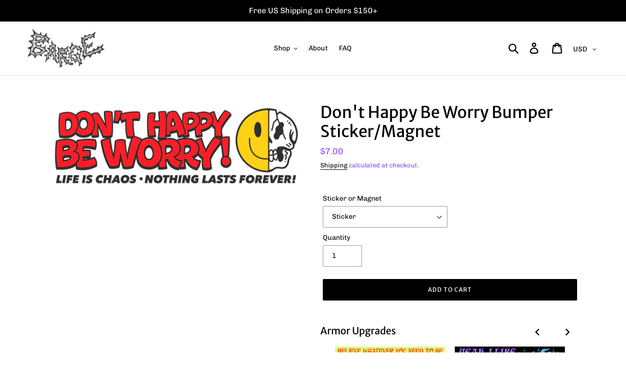

--- FILE ---
content_type: text/css;charset=UTF-8
request_url: https://cached.rebuyengine.com/api/v1/widgets/styles?id=230189&format=css&cache_key=1768704683
body_size: -195
content:
#rebuy-widget-230189{padding-bottom:0}#rebuy-widget-230189 .primary-title{font-size:20px;margin-bottom:10px;text-align:left;padding-right:77px}#rebuy-widget-230189 .rebuy-product-grid{padding-inline:0;margin-inline:-10px}#rebuy-widget-230189 .rebuy-product-block{padding:10px}#rebuy-widget-230189 .rebuy-product-media a{display:flex}#rebuy-widget-230189 .rebuy-product-info{font-size:13px;text-align:left;margin-top:15px}#rebuy-widget-230189 .rebuy-product-title{font-family:"Merriweather Sans",sans-serif;line-height:1.2}#rebuy-widget-230189 .rebuy-product-price{margin:0}#rebuy-widget-230189 .rebuy-product-options,#rebuy-widget-230189 .rebuy-product-actions{margin-top:10px}#rebuy-widget-230189 .rebuy-select{background-image:url(//wizardofbarge.com/cdn/shop/t/4/assets/ico-select.svg?v=146038610840559294621666087825);font-size:14px;border-color:#949494;background-size:auto;background-position:right center;background-repeat:no-repeat;background-position:right 10px center;line-height:1.2;text-indent:.01px;cursor:pointer;text-transform:uppercase;padding:8px 28px 8px 15px}#rebuy-widget-230189 .rebuy-button{height:44px;padding-inline:3px}#rebuy-widget-230189 .rebuy-button .fas{font-size:16px}#rebuy-widget-230189 .rebuy-carousel__arrow{height:32px;width:32px;top:-20px;border-radius:0;transition:background 0.3s ease}#rebuy-widget-230189 .rebuy-carousel__arrow:hover{background:#8444fd}#rebuy-widget-230189 .rebuy-carousel__arrow:hover svg{fill:#fff}#rebuy-widget-230189 .rebuy-carousel__arrow:focus{outline:none!important;border:none}#rebuy-widget-230189 .rebuy-carousel__arrow svg{height:15px;width:15px;transition:fill 0.3s ease}#rebuy-widget-230189 .rebuy-carousel__arrow--prev{right:55px;left:unset}#rebuy-widget-230189 .rebuy-carousel__arrow--next{right:10px}@media (min-width:750px){#rebuy-widget-230189 .rebuy-product-grid{}#rebuy-widget-230189 .rebuy-product-info{font-size:14px}#rebuy-widget-230189 .rebuy-product-title{font-size:17px}}@media (min-width:990px){#rebuy-widget-230189{padding-inline:5px}#rebuy-widget-230189 .rebuy-carousel__arrow--prev{right:70px}}

--- FILE ---
content_type: text/css;charset=UTF-8
request_url: https://cached.rebuyengine.com/api/v1/widgets/styles?id=230192&format=css&cache_key=1768704683
body_size: -170
content:
#rebuy-widget-230192{max-width:1200px;margin:50px auto 0;padding-inline:22px}#rebuy-widget-230192 .primary-title{font-size:19px;margin-bottom:10px;text-align:center;padding-inline:32px}#rebuy-widget-230192 .rebuy-product-grid{padding-inline:0;margin-inline:-10px}#rebuy-widget-230192 .rebuy-product-block{padding:10px}#rebuy-widget-230192 .rebuy-product-media a{display:flex}#rebuy-widget-230192 .rebuy-product-media a img{flex-grow:1;object-fit:cover}#rebuy-widget-230192 .rebuy-product-info{font-size:13px;text-align:left;margin-top:15px}#rebuy-widget-230192 .rebuy-product-title{font-family:"Merriweather Sans",sans-serif;line-height:1.2}#rebuy-widget-230192 .rebuy-product-price{margin:0}#rebuy-widget-230192 .rebuy-product-options,#rebuy-widget-230192 .rebuy-product-actions{margin-top:10px}#rebuy-widget-230192 .rebuy-select{background-image:url(//wizardofbarge.com/cdn/shop/t/4/assets/ico-select.svg?v=146038610840559294621666087825);font-size:14px;border-color:#949494;background-size:auto;background-position:right center;background-repeat:no-repeat;background-position:right 10px center;line-height:26px;text-indent:.01px;cursor:pointer;padding:8px 28px 8px 15px;text-transform:uppercase}#rebuy-widget-230192 .rebuy-button{height:44px;padding-inline:3px}#rebuy-widget-230192 .rebuy-button .fas{font-size:16px}#rebuy-widget-230192 .rebuy-carousel__arrow{height:32px;width:32px;top:-20px;border-radius:0;transition:all 0.3s ease}#rebuy-widget-230192 .rebuy-carousel__arrow:hover{background:#8444fd}#rebuy-widget-230192 .rebuy-carousel__arrow:hover svg{fill:#fff}#rebuy-widget-230192 .rebuy-carousel__arrow:focus{outline:none!important;border:none}#rebuy-widget-230192 .rebuy-carousel__arrow svg{transition:fill 0.3s ease}#rebuy-widget-230192 .rebuy-carousel__arrow--prev{left:10px}#rebuy-widget-230192 .rebuy-carousel__arrow--next{right:10px}@media (min-width:750px){#rebuy-widget-230192{padding-inline:55px}#rebuy-widget-230192 .primary-title{font-size:32px}#rebuy-widget-230192 .rebuy-product-info{font-size:14px}#rebuy-widget-230192 .rebuy-product-title{font-size:17px}#rebuy-widget-230192 .rebuy-carousel__arrow{height:40px;width:40px;top:33%}#rebuy-widget-230192 .rebuy-carousel__arrow--prev{left:-38px}#rebuy-widget-230192 .rebuy-carousel__arrow--next{right:-38px}}@media (min-width:1250px){#rebuy-widget-230192 .rebuy-carousel__arrow--prev{left:-45px}#rebuy-widget-230192 .rebuy-carousel__arrow--next{right:-45px}}

--- FILE ---
content_type: text/javascript
request_url: https://wizardofbarge.com/cdn/shop/t/11/assets/wob-protection.js?v=156976105751494686941760894819
body_size: 1111
content:
(()=>{const PROTECTION_PRODUCT_HANDLE="wob-shipping-protection",PROTECTION_SKU_PREFIX="WOBNVDPROTECTION",OPT_OUT_KEY="wob_protection_optout",MOUNT_SELECTOR="[data-wob-protection]",LABEL="Package Protection",SUBTXT="Covers loss, damage, or goblin theft during transit.";let productCache=null,busy=!1,debounceTimer=null;const getCart=()=>fetch("/cart.js",{credentials:"same-origin"}).then(r=>r.json()),addItem=variantId=>fetch("/cart/add.js",{method:"POST",headers:{"Content-Type":"application/json"},body:JSON.stringify({id:variantId,quantity:1,properties:{_wob_protection:"1"}})}).then(r=>r.json()),changeCart=payload=>fetch("/cart/update.js",{method:"POST",headers:{"Content-Type":"application/json"},body:JSON.stringify(payload)}).then(r=>r.json());async function getProtectionProduct(){if(productCache)return productCache;const res=await fetch(`/products/${PROTECTION_PRODUCT_HANDLE}.js`,{credentials:"same-origin"});if(!res.ok)throw new Error("[WOB Protection] Could not load product JSON. Check handle & sales channel.");return productCache=await res.json(),productCache}async function variantIdForTier(tierNum){const prod=await getProtectionProduct(),targetSku=`${PROTECTION_SKU_PREFIX}${tierNum}`.toUpperCase(),variant=prod.variants.find(v=>(v.sku||"").toUpperCase()===targetSku);return variant?variant.id:(console.warn("[WOB Protection] No variant for",targetSku,"\u2014 check SKU spelling or publish status."),null)}function isProtectionLine(item){const flagged=item.properties&&item.properties._wob_protection==="1",skuMatch=typeof item.sku=="string"&&item.sku.toUpperCase().startsWith(PROTECTION_SKU_PREFIX);return flagged||skuMatch}function findProtectionLine(cart){return(cart.items||[]).find(isProtectionLine)}function subtotalExcludingProtection(cart){return(cart.items||[]).reduce((sum,i)=>isProtectionLine(i)?sum:sum+i.final_line_price,0)}function tierNumberForSubtotal(subCents){const n=Math.floor(subCents/3e3)+1;return Math.min(Math.max(n,1),100)}const getOptOut=()=>localStorage.getItem(OPT_OUT_KEY)==="1",setOptOut=v=>localStorage.setItem(OPT_OUT_KEY,v?"1":"0");function isSmartCartOpen(){const el=document.querySelector("#rebuy-cart, .rebuy-cart");if(!el)return!1;if(el.getAttribute("aria-hidden")==="false")return!0;const cls=el.classList;if(cls.contains("is-open")||cls.contains("open")||cls.contains("rebuy-cart--open"))return!0;const b=document.body.classList;return!!(b.contains("rebuy-cart-open")||b.contains("rebuy-is-open"))}function renderToggle(checked){const mount=document.querySelector(MOUNT_SELECTOR);if(!mount)return;mount.innerHTML=`
      <div class="wob-prot-row" style="display:flex;gap:.75rem;align-items:center;justify-content:space-between;margin:.75rem 0;padding:.75rem;border:1px solid #e5e5e5;border-radius:.75rem;">
        <div style="display:flex;flex-direction:column;">
          <span style="font-weight:600;">${LABEL}</span>
          <span style="font-size:.9rem;opacity:.8;">${SUBTXT}</span>
        </div>
        <label style="display:inline-flex;align-items:center;gap:.5rem;cursor:pointer;">
          <input type="checkbox" id="wob-prot-toggle" ${checked?"checked":""} aria-label="Toggle package protection">
        </label>
      </div>
    `,mount.querySelector("#wob-prot-toggle")?.addEventListener("change",async e=>{if(e.target.checked)setOptOut(!1),ensureProtectionDebounced();else{setOptOut(!0);const cart=await getCart(),line=findProtectionLine(cart);line&&await changeCart({updates:{[line.key]:0}})}})}async function ensureProtection(){if(!busy){busy=!0;try{if(!document.querySelector(MOUNT_SELECTOR)){busy=!1;return}let cart=await getCart();const protLines=(cart.items||[]).filter(isProtectionLine);if(protLines.length>1||protLines[0]&&protLines[0].quantity>1){const updates={};protLines[0]&&(updates[protLines[0].key]=1);for(let i=1;i<protLines.length;i++)updates[protLines[i].key]=0;await changeCart({updates}),cart=await getCart()}const open=isSmartCartOpen(),line=findProtectionLine(cart),optedOut=getOptOut();if(renderToggle(!optedOut&&!!line),!open)return;if(cart.items.length>0&&cart.items.every(i=>i.gift_card===!0)||optedOut){line&&await changeCart({updates:{[line.key]:0}});return}const sub=subtotalExcludingProtection(cart),tierNum=tierNumberForSubtotal(sub),desiredId=await variantIdForTier(tierNum);if(!line){desiredId&&await addItem(desiredId);return}line.quantity!==1&&(await changeCart({updates:{[line.key]:1}}),cart=await getCart()),String(line.variant_id)!==String(desiredId)&&(await changeCart({updates:{[line.key]:0}}),desiredId&&await addItem(desiredId))}catch(e){console.warn("[WOB Protection] error:",e)}finally{busy=!1}}}function ensureProtectionDebounced(){clearTimeout(debounceTimer),debounceTimer=setTimeout(ensureProtection,250)}function bindEvents(target){target.addEventListener("rebuy:smartcart.show",ensureProtectionDebounced),target.addEventListener("rebuy:smartcart.open",ensureProtectionDebounced),target.addEventListener("rebuy:smartcart.opened",ensureProtectionDebounced),target.addEventListener("rebuy:cart.change",()=>{isSmartCartOpen()&&ensureProtectionDebounced()})}function watchMount(){new MutationObserver(()=>{document.querySelector(MOUNT_SELECTOR)&&ensureProtectionDebounced()}).observe(document.documentElement,{childList:!0,subtree:!0})}function init(){bindEvents(document),bindEvents(window),watchMount(),(isSmartCartOpen()||document.querySelector(MOUNT_SELECTOR))&&ensureProtectionDebounced()}document.readyState==="loading"?document.addEventListener("DOMContentLoaded",init):init()})();
//# sourceMappingURL=/cdn/shop/t/11/assets/wob-protection.js.map?v=156976105751494686941760894819
